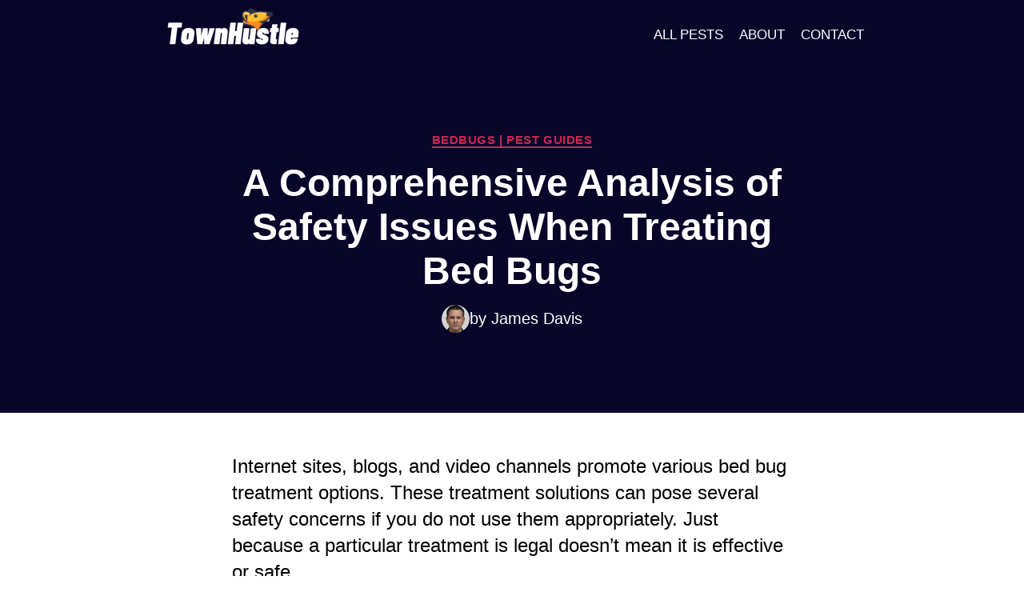

--- FILE ---
content_type: text/html
request_url: https://townhustle.com/safety-issues-when-treating-bed-bugs/
body_size: 7421
content:
<!DOCTYPE html><html lang="en"><head><meta charset="UTF-8"><meta http-equiv="x-ua-compatible" content="ie=edge"><meta http-equiv="Content-Type" content="text/html; charset=utf-8"><meta name="viewport" content="width=device-width, initial-scale=1.0"><title>A Comprehensive Analysis Of Safety Issues When Treating Bed Bugs – Townhustle</title><link crossorigin="" rel="preconnect" href="https://m.media-amazon.com"><meta name="description" content="Internet sites, blogs, and video channels promote various bed bug treatment options. These treatment solutions can pose several safety concerns if you do not"><link rel="canonical" href="https://townhustle.com/safety-issues-when-treating-bed-bugs/"><meta property="og:locale" content="en_US"><meta property="og:type" content="article"><meta property="og:title" content="A Comprehensive Analysis Of Safety Issues When Treating Bed Bugs – Townhustle"><meta property="og:description" content="Internet sites, blogs, and video channels promote various bed bug treatment options. These treatment solutions can pose several safety concerns if you do not"><meta property="og:image" content="/static/logo-51a6403d189d7430bfbbcd0668cbe1f8.jpg"><meta property="og:url" content="https://townhustle.com/safety-issues-when-treating-bed-bugs/"><meta property="og:site_name" content="Townhustle"><meta property="article:tag" content="bedbugs"><meta property="article:section" content="Pest Guides"><meta name="twitter:card" content="summary_large_image"><meta name="twitter:title" content="A Comprehensive Analysis Of Safety Issues When Treating Bed Bugs – Townhustle"><meta name="twitter:description" content="Internet sites, blogs, and video channels promote various bed bug treatment options. These treatment solutions can pose several safety concerns if you do not"><meta name="twitter:image" content="/static/logo-51a6403d189d7430bfbbcd0668cbe1f8.jpg"><meta name="robots" content="all"><link crossorigin="" rel="preconnect" href="https://plausible.io"><script defer="" event-pagetype="bedbugs" data-domain="townhustle.com" src="https://plausible.io/js/script.outbound-links.pageview-props.tagged-events.js"></script><script src="/payment/script.js"></script><script>function showMenu(){var e=document.getElementsByTagName("header")[0],i=e.className?e.className.split(" "):[],o=i.indexOf("show-menu");0<=o?i.splice(o,1):i.push("show-menu"),e.className=i.join(" ")}"undefined"!=typeof window&&(window.plausible=window.plausible||function(){(window.plausible.q=window.plausible.q||[]).push(arguments)});var thModalScrollPercentage=50,thModalEnable=!0,thEmailSlug="get-rid-of-bedbugs",thEmailTitle="Struggling with bed bug infestations?",thEmailDescription="Get our 7-Step Action Plan to get rid of bed bugs. Available now for $0! Don't miss out on expert solutions for long-term relief.||🛡️   Step 1: Create a Bed Bug Shield for Your Bed Tonight!||Ready for a bed bug-free life? Sign up now!";</script><link rel="stylesheet" href="/styles.867868363ba9054691ab.css"></head><body><div><div style="outline:none" tabindex="-1" id="gatsby-focus-wrapper"><header><div class="container"><div class="nav-logo"><a class="logo" href="https://townhustle.com"><img width="200" height="80" src="/static/logo-10d0462dc9ff90aa5e6dbafcc6ea3d04.png" class="attachment-full size-full" alt="townhustle.com logo" loading="lazy"></a></div><nav><a href="javascript:showMenu();" class="icon click-show-menu"><div class="bar1"></div><div class="bar2"></div><div class="bar3"></div></a><ul id="nav-links" class="nav-links"><li><a href="/all-pests/">All Pests</a></li><li><a href="/about/">About</a></li><li><a href="/contact/">Contact</a></li></ul></nav></div></header><div class="title-wrapper"><div class="categorie-top-link"><a href="/bedbugs/">Bedbugs | Pest Guides</a></div><h1>A Comprehensive Analysis of Safety Issues When Treating Bed Bugs</h1><div class="author"><img alt="photo of James Davis" width="35px" height="35px" src="[data-uri]"><span>by James Davis</span></div></div><div class="post-wrapper"><div class="post-content"><p>Internet sites, blogs, and video channels promote various bed bug treatment options. These treatment solutions can pose several safety concerns if you do not use them appropriately. Just because a particular treatment is legal doesn’t mean it is effective or safe.</p>
<p>Failure to pay attention to safety issues when treating bed bugs can lead to dangerous and costly problems. This post walks you through some standard safety issues when dealing with different bed bug treatments.</p>
<div id="ez-toc-container" class="ez-toc-v2_0_11 counter-hierarchy ez-toc-grey">
<div class="ez-toc-title-container">
<p class="ez-toc-title">Table of Contents</p>
<span class="ez-toc-title-toggle"></span></div>
<nav><ul class="ez-toc-list ez-toc-list-level-1"><li class="ez-toc-page-1 ez-toc-heading-level-2"><a class="ez-toc-link ez-toc-heading-1" href="#safety_issues_when_using_pesticides" title="Safety issues when using pesticides">Safety issues when using pesticides</a><ul class="ez-toc-list-level-3"><li class="ez-toc-heading-level-3"><a class="ez-toc-link ez-toc-heading-2" href="#approval_of_pesticide_to_be_used_against_bed_bugs" title="Approval of pesticide to be used against bed bugs">Approval of pesticide to be used against bed bugs</a></li><li class="ez-toc-page-1 ez-toc-heading-level-3"><a class="ez-toc-link ez-toc-heading-3" href="#pesticide_application" title="Pesticide application">Pesticide application</a></li></ul></li><li class="ez-toc-page-1 ez-toc-heading-level-2"><a class="ez-toc-link ez-toc-heading-4" href="#safety_issues_when_using_heat_treatment" title="Safety issues when using heat treatment">Safety issues when using heat treatment</a><ul class="ez-toc-list-level-3"><li class="ez-toc-heading-level-3"><a class="ez-toc-link ez-toc-heading-5" href="#handling_heatsensitive_belongings" title="Handling heat-sensitive belongings">Handling heat-sensitive belongings</a></li><li class="ez-toc-page-1 ez-toc-heading-level-3"><a class="ez-toc-link ez-toc-heading-6" href="#using_chemicals_in_the_washing_machine" title="Using chemicals in the washing machine">Using chemicals in the washing machine</a></li></ul></li><li class="ez-toc-page-1 ez-toc-heading-level-2"><a class="ez-toc-link ez-toc-heading-7" href="#safety_issues_when_using_cold_treatment" title="Safety issues when using cold treatment">Safety issues when using cold treatment</a></li><li class="ez-toc-page-1 ez-toc-heading-level-2"><a class="ez-toc-link ez-toc-heading-8" href="#final_thoughts" title="Final Thoughts">Final Thoughts</a></li><li class="ez-toc-page-1 ez-toc-heading-level-2"><a class="ez-toc-link ez-toc-heading-9" href="#faqs" title="FAQs">FAQs</a><ul class="ez-toc-list-level-3"><li class="ez-toc-heading-level-3"><a class="ez-toc-link ez-toc-heading-10" href="#can_bed_bug_pesticides_kill_you" title="Can bed bug pesticides kill you?">Can bed bug pesticides kill you?</a></li><li class="ez-toc-page-1 ez-toc-heading-level-3"><a class="ez-toc-link ez-toc-heading-11" href="#are_bed_bug_treatments_toxic_to_humans" title="Are bed bug treatments toxic to humans?">Are bed bug treatments toxic to humans?</a></li><li class="ez-toc-page-1 ez-toc-heading-level-3"><a class="ez-toc-link ez-toc-heading-12" href="#how_do_you_know_that_you_are_treating_bed_bugs_safely" title="How do you know that you are treating bed bugs safely?">How do you know that you are treating bed bugs safely?</a></li></ul></li></ul></nav></div>
<div class="th-email-container"></div><h2><span class="ez-toc-section" id="safety_issues_when_using_pesticides"></span>Safety issues when using pesticides<span class="ez-toc-section-end"></span></h2>
<p>A <a href="https://stacks.cdc.gov/view/cdc/25245" class="rank-math-link" target="_blank">CDC health advisory</a> dated November 2012 noted severe health concerns associated with using pesticides to control bed bugs. A decade later, research still shows that the same safety issues persist. In a nutshell, we can summarize safety issues when treating bed bugs using pesticides as follows:</p>
<h3><span class="ez-toc-section" id="approval_of_pesticide_to_be_used_against_bed_bugs"></span>Approval of pesticide to be used against bed bugs<span class="ez-toc-section-end"></span></h3>
<p>Most people rush to the store looking for a quick fix when discovering bed bugs. If you panic, you will make mistakes when treating bed bugs. One of those mistakes is using unapproved pesticides to treat bed bugs. The USA’s Environmental Protection Agency (EPA) tests all bed bug pesticides it registers.</p>
<p>All EPA-registered pesticides have a label containing comprehensive guidelines on how, where, and when to use them. Some pesticides are approved for outdoor use, while others are designated for indoor use. Not following the EPA’s guidelines can lead to dire consequences. The guidelines tell you whether:</p>
<ul><li>The EPA has tested, approved, and registered the pesticide</li><li>The EPA has approved the pesticide for use against bed bugs</li><li>The EPA has approved the product for indoor use</li></ul>
<h3><span class="ez-toc-section" id="pesticide_application"></span>Pesticide application<span class="ez-toc-section-end"></span></h3>
<p>Using a particular pesticide without following the guidelines stipulated on the label is unsafe. For example, fear and panic can tempt you to use too much or apply pesticides more often than the label permits. Taking such drastic measures will make your home unsafe and uninhabitable. When applying <a href="/pesticides-to-control-bed-bugs/" class="rank-math-link">pesticides to kill bed bugs</a>, you must follow the label’s guidelines concerning:</p>
<ul><li>How you should apply the pesticide</li><li>How often can you apply the pesticide within a particular period</li><li>Whether you can use the pesticide in the presence of pets</li><li>Where you can apply the pesticide. For example, on mattresses, cracks, crevices in the kitchen, etc.</li><li>How you should protect yourself when applying the pesticide</li></ul>
<figure class="wp-block-image size-large is-resized"><span class="wp-image-18832 inline-gatsby-image-wrapper gatsby-image-wrapper" style="position:relative;overflow:hidden;max-width:100%;width:300px" data-reactroot=""><span aria-hidden="true" style="width:100%;padding-bottom:56%"></span><img aria-hidden="true" src="[data-uri]" alt="" style="position:absolute;top:0;left:0;width:100%;height:100%;object-fit:cover;object-position:center;opacity:0;transition-delay:500ms"><picture><source srcset="/static/4e06c1304b89a47542ed9bda0d75e2e1/ab49a/wearing-protective-gear-when-using-pesticides-to-kill-bed-bugs.jpg 75w,
/static/4e06c1304b89a47542ed9bda0d75e2e1/4934c/wearing-protective-gear-when-using-pesticides-to-kill-bed-bugs.jpg 150w,
/static/4e06c1304b89a47542ed9bda0d75e2e1/37e03/wearing-protective-gear-when-using-pesticides-to-kill-bed-bugs.jpg 300w" sizes="(max-width: 300px) 100vw, 300px"><img sizes="(max-width: 300px) 100vw, 300px" srcset="/static/4e06c1304b89a47542ed9bda0d75e2e1/ab49a/wearing-protective-gear-when-using-pesticides-to-kill-bed-bugs.jpg 75w,
/static/4e06c1304b89a47542ed9bda0d75e2e1/4934c/wearing-protective-gear-when-using-pesticides-to-kill-bed-bugs.jpg 150w,
/static/4e06c1304b89a47542ed9bda0d75e2e1/37e03/wearing-protective-gear-when-using-pesticides-to-kill-bed-bugs.jpg 300w" src="/static/4e06c1304b89a47542ed9bda0d75e2e1/37e03/wearing-protective-gear-when-using-pesticides-to-kill-bed-bugs.jpg" alt="" loading="eager" style="position:absolute;top:0;left:0;width:100%;height:100%;object-fit:cover;object-position:center;opacity:1;transition:opacity 500ms"></picture><noscript><picture><source srcset="/static/4e06c1304b89a47542ed9bda0d75e2e1/ab49a/wearing-protective-gear-when-using-pesticides-to-kill-bed-bugs.jpg 75w,
/static/4e06c1304b89a47542ed9bda0d75e2e1/4934c/wearing-protective-gear-when-using-pesticides-to-kill-bed-bugs.jpg 150w,
/static/4e06c1304b89a47542ed9bda0d75e2e1/37e03/wearing-protective-gear-when-using-pesticides-to-kill-bed-bugs.jpg 300w" sizes="(max-width: 300px) 100vw, 300px" /><img loading="eager" sizes="(max-width: 300px) 100vw, 300px" srcset="/static/4e06c1304b89a47542ed9bda0d75e2e1/ab49a/wearing-protective-gear-when-using-pesticides-to-kill-bed-bugs.jpg 75w,
/static/4e06c1304b89a47542ed9bda0d75e2e1/4934c/wearing-protective-gear-when-using-pesticides-to-kill-bed-bugs.jpg 150w,
/static/4e06c1304b89a47542ed9bda0d75e2e1/37e03/wearing-protective-gear-when-using-pesticides-to-kill-bed-bugs.jpg 300w" src="/static/4e06c1304b89a47542ed9bda0d75e2e1/37e03/wearing-protective-gear-when-using-pesticides-to-kill-bed-bugs.jpg" alt="" style="position:absolute;top:0;left:0;opacity:1;width:100%;height:100%;object-fit:cover;object-position:center"/></picture></noscript></span><figcaption>You must wear protective gear when applying pesticides to kill bed bugs</figcaption></figure>
<p><strong>Point to Note</strong>: U<strong>sing pesticides is no longer as effective as most people think it is because bed bugs are resistant to most pesticides</strong>. <strong>Instead of using pesticides, you should use safe and effective treatments such as heat treatment.</strong></p>
<h2><span class="ez-toc-section" id="safety_issues_when_using_heat_treatment"></span>Safety issues when using heat treatment<span class="ez-toc-section-end"></span></h2>
<p>If you do it correctly, heat treatment can guarantee 100% effectiveness in killing bed bugs. You can use three application modes to apply heat in your fight against bed bugs. These modes of application include:</p>
<ul><li>Washing machine and dryer</li><li>Portable heat chamber</li><li>Steaming</li></ul>
<p>These modes of treatment are relatively safe, but some safety issues can arise if you are not careful. The safety issues can be summarized as follows:</p>
<h3><span class="ez-toc-section" id="handling_heatsensitive_belongings"></span>Handling heat-sensitive belongings<span class="ez-toc-section-end"></span></h3>
<p>Many people panic and forget that heat can cause severe harm and damage if they don’t handle it properly. Before applying it in your home, you must remove all sensitive belongings and store them in a safe place. Items such as furniture catch fire and burn down your house. To eliminate safety issues concerning heat-sensitive things, you must:</p>
<ul><li>Relocate all pieces of furniture to a safe space. Moving the furniture away from the wall and any clothes is advisable if you cannot relocate them.</li><li>Remove anything that expands and explodes when subjected to heat. Examples of such items include glass containers, flammable products, and gas grills, to name a few.</li><li>Remove anything that has a magnet because magnets often lose their magnetic strength when subjected to heat. Your fridge is an example of a household item that uses magnets.</li></ul>
<h3><span class="ez-toc-section" id="using_chemicals_in_the_washing_machine"></span>Using chemicals in the washing machine<span class="ez-toc-section-end"></span></h3>
<p><a href="/how-to-kill-bed-bugs-with-your-washing-machine-and-dryer/" class="rank-math-link">Using a washing machine to get rid of bed bugs</a> by itself is safe. However, using chemicals in the laundry process to help eliminate bed bugs raises some significant safety issues. Chemicals such as rubbing alcohol vaporize swiftly and are highly flammable. According to <a href="https://www.washingtonpost.com/news/post-nation/wp/2017/12/10/a-woman-tried-to-kill-bed-bugs-with-alcohol-and-set-a-fire-that-left-10-without-a-home/" class="rank-math-link" target="_blank">the Washington Post</a>, a woman tried to use rubbing alcohol against bed bugs but caused a fire. The fire left ten families without a home and three people hospitalized.</p>
<h2><span class="ez-toc-section" id="safety_issues_when_using_cold_treatment"></span>Safety issues when using cold treatment<span class="ez-toc-section-end"></span></h2>
<p>Temperatures below 0° F (-17° C) kill bed bugs, but it’s best to use freezing as part of a comprehensive treatment plan. Freezing may require special equipment because most home freezers cannot attain the temperatures needed to kill bed bugs. Freezing bed bugs using a freezer does not present serious safety issues. However, other cold treatment techniques, for example, using carbon dioxide, have some serious safety concerns.</p>
<p>Carbon dioxide can damage your property and cause serious harm to you, your loved ones, and your pets. An example of one scenario where carbon dioxide is dangerous is when you use too much of it in an infested room. Too much carbon dioxide in a poorly ventilated space can cause a fatal low-oxygen scenario. A carbon dioxide cylinder can also explode and cause severe injuries if you don’t handle it properly.</p>
<h2><span class="ez-toc-section" id="final_thoughts"></span>Final Thoughts<span class="ez-toc-section-end"></span></h2>
<p>Bed bug treatment is a complex process with significant challenges, no matter how you choose to deal with it. Most safe, Do-It-Yourself (DIY) treatments can become a nightmare if you don’t follow the proper procedures. It is in your best interest to carry out comprehensive research and due diligence before you treat bed bugs, regardless of the treatment method you choose.</p>
<div class="th-email-container"></div><h2><span class="ez-toc-section" id="faqs"></span>FAQs<span class="ez-toc-section-end"></span></h2>
<h3><span class="ez-toc-section" id="can_bed_bug_pesticides_kill_you"></span>Can bed bug pesticides kill you?<span class="ez-toc-section-end"></span></h3>
<p>Most safety issues concerning pesticides involve illnesses such as headaches, dizziness, difficulty when breathing, and nausea. Cases of fatalities involving pesticides are rare, but they can happen.</p>
<h3><span class="ez-toc-section" id="are_bed_bug_treatments_toxic_to_humans"></span>Are bed bug treatments toxic to humans?<span class="ez-toc-section-end"></span></h3>
<p>Bed bug treatments containing chemical compounds such as Neonicotinoids and Pyrethroids are highly toxic to humans at low concentrations. Nonetheless, several non-chemical treatments are safe for humans. Examples of such bed bug treatments include:</p>
<ul><li>Heat treatment</li><li>Essential oils</li><li>Vacuuming</li></ul>
<h3><span class="ez-toc-section" id="how_do_you_know_that_you_are_treating_bed_bugs_safely"></span>How do you know that you are treating bed bugs safely?<span class="ez-toc-section-end"></span></h3>
<p>The only full-proof way to know that you are treating bed bugs safely is by using safe, non-chemical methods that cannot harm humans and pests. However, if you choose to use pesticides to treat bed bugs, you must follow all the labels’ guidelines.</p>
</div><div class="contactusnow"><span>We forgot something ? Do you have any questions ? <a href="/contact/">Contact us now</a>.</span></div><div class="tags-content"><h3>More about Bedbugs</h3><ul><li><a href="/every-ways-to-get-rid-of-bedbugs/">23 Ways You Can Get Rid of Bedbugs in 2022 [Ultimate List]</a></li><li><a href="/how-to-get-rid-of-bed-bugs/">Ultimate Guide: How To Get Rid of Bed Bugs Permanently? [2022 Updated]</a></li><li><a href="/bedbugs/">View all our posts about Bedbugs</a></li></ul></div></div><footer><section><div class="footer-row"><div class="footer-column"><h2>Helpful Links</h2><ul class="list-items"><li class="list-item"><a href="/about/">About Us</a></li><li class="list-item"><a href="/contact/">Contact Us</a></li><li class="list-item"><a href="/terms-and-conditions/">Terms of Use</a></li><li class="list-item"><a href="/privacy-policy/">Privacy Policy</a></li></ul></div><div class="footer-column"><h2>Articles</h2><ul class="elementor-icon-list-items"><li class="elementor-icon-list-item"><a href="/all-pests/"> <span class="elementor-icon-list-text">All Pests</span> </a></li><li class="elementor-icon-list-item"><a href="/bedbugs/"> <span class="elementor-icon-list-text">Bedbugs</span> </a></li><li class="elementor-icon-list-item"><a href="/mosquitoes/"> <span class="elementor-icon-list-text">Mosquitoes</span> </a></li><li class="elementor-icon-list-item"><a href="/search/"> <span class="elementor-icon-list-text">Search</span> </a></li></ul></div><div class="footer-column"><h2>As Seen On</h2><img src="/static/as_seen_on-cd384c77bbaff138ca63571495c17fb2.png"></div></div></section><section class="center copyright"><div class="footer-column"><p>Copyright © 2022 · TownHustle. All Rights Reserved.</p><p>We are a participant in the Amazon Services LLC Associates Program. This site contains affiliate links and if you click and buy through those links, the merchant may pay a small commission to support this site - at no extra cost to you.</p></div></section></footer></div><div id="gatsby-announcer" style="position:absolute;top:0;width:1px;height:1px;padding:0;overflow:hidden;clip:rect(0, 0, 0, 0);white-space:nowrap;border:0" aria-live="assertive" aria-atomic="true"></div></div><script src="/js/thmail.js"></script></body></html>

--- FILE ---
content_type: application/javascript; charset=UTF-8
request_url: https://townhustle.com/payment/script.js
body_size: 1363
content:
document.addEventListener('DOMContentLoaded', function(event) {
    console.log("DOMContentLoaded");

    function getCookie(name) {
        const value = `; ${document.cookie}`;
        const parts = value.split(`; ${name}=`);
        if (parts.length === 2) return parts.pop().split(';').shift();
    }
    window.getCookie = getCookie;

    function setCookie(cname, cvalue, exdays) {
        const d = new Date();
        d.setTime(d.getTime() + (exdays * 24 * 60 * 60 * 1000));
        let expires = "expires=" + d.toUTCString();
        document.cookie = cname + "=" + cvalue + ";" + expires + ";path=/";
    }

    function affcookie() {
        ref = window.location.search.match(/[?&]a=([a-zA-Z0-9-]+)/);
        if (ref) {
            a = ref[1].toLowerCase();
            setCookie("a", a, 30);
            setCookie("aat", Date.now(), 365);
        }
    }

    affcookie();

    document.addEventListener('click', function(ev) {
        buyBTN = ev.target.closest(".action-buy");
        if (buyBTN && !buyBTN.classList.contains('loading')) {
            console.log(ev);
            //document.querySelector("button.action-buy").addEventListener("click", (ev) => {
            buyBTN.classList.add("loading");
            setTimeout(function() { buyBTN.classList.remove("loading"); }, 10000);
            postBody = {
                a: getCookie('a'),
                aat: getCookie('aat'),
                location: window.location.href
            };
            if (buyBTN.dataset.id) {
                postBody.items = buyBTN.dataset.id.split("|").map(function(id) { return { id: id, quantity: 1 } });
            }
            if (buyBTN.dataset.bundle) {
                postBody.bundle = buyBTN.dataset.bundle;
            }
            if (buyBTN.dataset.coupon) {
                postBody.coupon = buyBTN.dataset.coupon;
            }
            fetch("/payment/create-checkout-session", {
                    method: "POST",
                    headers: {
                        "Content-Type": "application/json",
                    },
                    body: JSON.stringify(postBody),
                })
                .then(res => {
                    if (res.ok) return res.json()
                    return res.json().then(json => Promise.reject(json))
                })
                .then((res) => {
                    console.log(res);
                    window.location = res.url;
                })
                .catch(e => {
                    console.error(e.error);
                    buyBTN.classList.remove("loading");
                })
        }
    }, false);
    //})

    /*
    // MODAL

    window.addEventListener('click', function(event) {
        var modal = document.getElementById("myModal");
        if (event.target == modal) {
            modal.style.display = "none";
        }
    })
    window.addEventListener('load', function() {
        // Get the modal
        var modal = document.getElementById("myModal");
        // Get the <span> element that closes the modal
        var span = document.getElementsByClassName("modal-close")[0];
        var modalText = document.getElementsByClassName("modal-text")[0];
        if (/[?&]checkout=success([^a-z]|$)/.test(window.location.search)) {
            modal.style.display = "block";
            modalText.textContent = `
    Thank you for your purchase!
    Click or copy the following link to download your purchase
    `;



        } else if (/[?&]checkout=cancel([^a-z]|$)/.test(window.location.search)) {
            modal.style.display = "block";
            modalText.textContent = "Canceled!";
        }

        // When the user clicks on <span> (x), close the modal
        span.onclick = function() {
            modal.style.display = "none";
        }
        // When the user clicks anywhere outside of the modal, close it
    }, false);


    var link = document.createElement( "link" );
    link.href = "/payment/checkout.css";
    link.type = "text/css";
    link.rel = "stylesheet";
    link.media = "screen,print";
    document.getElementsByTagName( "head" )[0].appendChild( link )


    var myDiv = document.createElement("div");
    myDiv.id = 'myModal';
    myDiv.classList.add('modal');
    myDiv.innerHTML = `
      <!-- Modal content -->
      <div class="modal-content">
        <span class="modal-close">&times;</span>
        <p class="modal-text">Some text in the Modal..</p>
      </div>
    `;
    document.body.appendChild(myDiv);
    */

});

// other solution with the target element without js https://codepen.io/timothylong/pen/AJxrPR
// https://codepen.io/denic/pen/ZEbKgPp
// https://codepen.io/petebot/pen/AVYYyw


--- FILE ---
content_type: application/javascript
request_url: https://townhustle.com/js/thmail.js
body_size: 4228
content:
document.addEventListener("DOMContentLoaded", function() {

    if (window.thEmbeddedSubscribeFormHandlerAttached) {
        return;
    }
    if(!window.thEmailSlug){
        return; // FIXME add error
    }
    // = window.thEmailSlug || "get-rid-of-bedbugs";
    window.thEmbeddedSubscribeFormHandlerAttached = true;

    var defaultScrollPercentage = 25;

    var scrollPercentage = window.thModalScrollPercentage || defaultScrollPercentage;
    var enableModal = window.thModalEnable;
    var thEmailSlug = window.thEmailSlug;
    var thEmailTitle = window.thEmailTitle;
    var thEmailDescription = window.thEmailDescription;
    var thEmailButton = window.thEmailButton || "Start Now";
    var thAffiliateId = window.thAffiliateId;

    if(thEmailSlug === "get-rid-of-bedbugs"){
	    thEmailTitle = window.thEmailTitle || "Struggling with bed bug infestations?";
	    thEmailDescription = window.thEmailDescription || "Get our 7-Day Action Plan to get rid of bed bugs. Available now for $0! Don't miss out on expert solutions for long-term relief.||🛡️   Day 1: Create a Bed Bug Shield for Your Bed Tonight!||Ready for a bed bug-free life?";
    }

    function getCookie(name) {
        const value = `; ${document.cookie}`;
        const parts = value.split(`; ${name}=`);
        if (parts.length === 2) return parts.pop().split(';').shift();
    }
    if(!window.getCookie) window.getCookie = getCookie;

    if (enableModal) {
        // create modal
        var modal = document.createElement('div');
        modal.id = 'thModal';
        modal.className = 'th-modal';
        modal.innerHTML = '<div class="th-modal-content"><span class="th-close">&times;</span><div class="th-email-container"></div></div>';
        document.body.appendChild(modal);

        var closeBtn = modal.getElementsByClassName("th-close")[0];
        closeBtn.onclick = function() {
            
            modal.style.display = "none";
	    document.body.classList.remove("th-modal-open");
        };

        window.onclick = function(event) {
            if (event.target === modal) {
                modal.style.display = "none";
		document.body.classList.remove("th-modal-open");
            }
        };

        /*
          var emailForm = modal.querySelector("#emailForm");
          emailForm.addEventListener("submit", function(e) {
            e.preventDefault();
            var email = modal.querySelector("#email").value;
            console.log("Email submitted: " + email);
            modal.style.display = "none";
          });
        */

        // Trigger the modal on scroll
        function handleScroll() {
            var scrollAmount = window.scrollY;
            var totalScroll = document.documentElement.scrollHeight - window.innerHeight;
            var currentScrollPercentage = (scrollAmount / totalScroll) * 100;

            if (currentScrollPercentage >= scrollPercentage) {
                modal.style.display = "block";
		document.body.classList.add("th-modal-open");

                // Send data to server
                /*
                      fetch('https://yourserver.com/api/trackModal', {
                        method: 'POST',
                        headers: {
                          'Content-Type': 'application/json'
                        },
                        body: JSON.stringify({
                          affiliateKey: affiliateKey,
                          website: window.location.href,
                          timestamp: new Date().toISOString()
                        })
                      });*/

                // Remove the event listener
                window.removeEventListener("scroll", handleScroll);
                plausible("ScrollTriggeredPopup", {props:{slug:thEmailSlug}});
            }
        }

        // Attach the event listener
        window.addEventListener("scroll", handleScroll);

    }

    window.thmailStylesLoaded = window.thmailStylesLoaded || false;
    // Add the styles only if they haven't been added yet
    if (!window.thmailStylesLoaded) {
        var style = document.createElement('style');
        style.innerHTML = `
/* modal style */

.th-modal-open {
  overflow:hidden;
}

.th-modal {
  display: none;
  position: fixed;
  left: 0;
  top: 0;
  width: 100%;
  height: 100%;
  background-color: rgba(0,0,0,0.7);
  overflow-y: hidden; /* Prevent background from scrolling */
}

.th-modal-content {
  position: absolute;
  top: 50%;
  left: 50%;
  transform: translate(-50%, -50%);
  padding: 0px;
  text-align: center;
  max-height: 90%; /* Set a max height */
  overflow-y: auto; /* Make it scrollable */
}

.th-close {
  position: absolute;
  top: 10px;
  right: 10px;
  cursor: pointer;
  z-index: 99;
  color: white;
  font-weight: bold;
  font-size: 30px;
  width: 30px;
  line-height: 30px;
}



@media (max-width:481px)  {
/* smartphones, iPhone, portrait 480x320 phones */
.th-modal-content {
width: 100%;
}

}

/* end */




.th-embed-signup.bg-colorfull {
 color: white;
    padding: 30px;
    margin: 0 auto;
    font-family: Montserrat, sans-serif;
    position: relative;
    overflow: hidden;
    box-sizing: border-box;
    border-radius: 10px;
    /* background-color: #12333B; */
    background-color: #1f2937;
}

.th-embedded-subscribe-form {
    padding-bottom: 25px;
}

.th-title {
    font-size: 2rem;
    font-weight: 800;
    color: white;
    //text-align: center;
    margin-bottom: 1.5rem;
}

.th-description {
    margin-top: 30px;
    margin-bottom: 30px;
    color: white;
    //text-align: center;
}

.th-field-group {
    display: flex;
    flex-wrap: wrap;
    gap: 10px;
    margin: 20px 0 5px 0;
}

.required.email.valid {
    border-radius: 5px;
    border: 1px solid transparent;
    padding: 0 12px;
    flex: 1 1 0;
    min-height: 3rem;
    font-size: large;
}

.th-embed-signup .th-button, .th-embed-signup button {
    flex: 0 1 0;
    /*background-color: #cfaa3f;*/
    background-color: #9333ea;
    color: white;
    padding: 12px 32px;
    border: 1px solid transparent;
    border-radius: 5px;
    cursor: pointer;
    font-size: large;
    font-weight: bold;
}

.th-popup-alt-txt {
    width: 100%;
    color: #cfcfcfaa;
    margin-bottom: 20px;
    font-size: 20px;
}

.hidden {
    position: absolute;
    left: -5000px;
}

/* Placeholder text styling */
.required.email.valid::-webkit-input-placeholder { /* Chrome, Edge, Safari */
    color: #888;
}
.required.email.valid:-ms-input-placeholder { /* Internet Explorer 10-11 */
    color: #888;
}
.required.email.valid::placeholder { /* Most modern browsers support this */
    color: #888;
}

        `;
        document.head.appendChild(style);

        // Mark the styles as loaded
        window.thmailStylesLoaded = true;
    }

    function wrapEmailsWithSpan(str) {
        const emailRegex = /\b[A-Za-z0-9._%+-]+@[A-Za-z0-9.-]+\.[A-Z|a-z]{2,}\b/g;

        return str.replace(emailRegex, function(email) {
            return `<span style="white-space: nowrap;font-weight:bold;">${email}</span>`;
        });
    }

    window.submitNewsletterUnbounce = false;

    function onSubmit(e) {
        e.preventDefault();

        setTimeout(function() { window.submitNewsletterUnbounce = false; }, 5000);
        if (window.submitNewsletterUnbounce) return;
        window.submitNewsletterUnbounce = true;
        var form = e.target;
        var formData = new FormData(form);
        var data = new URLSearchParams(formData);
        var url = 'https://townhustle.com/mlist/subscribe?' + data.toString();

        var successDiv = document.createElement('div');
        var successMessage = document.createElement('p');
        var retryButton = document.createElement('button');
        retryButton.textContent = '← Go Back';
        //retryButton.disabled = true;
        successDiv.appendChild(successMessage);
        successDiv.appendChild(retryButton);
        /*
        // Enable the button after 10 seconds
        var countdown = 10;
        var interval = setInterval(function() {
            countdown--;
            retryButton.textContent = 'Try again (' + countdown + 's)';

            if (countdown <= 0) {
                clearInterval(interval);
                retryButton.textContent = 'Try again';
                retryButton.disabled = false;
            }
        }, 1000);
        */

        retryButton.addEventListener('click', function() {
            form.style.display = 'block';
            successDiv.style.display = 'none';
        });

        console.log("fetch " + url)
        fetch(url, {
                method: 'GET',
                mode: 'cors',
                headers: {
                    'Content-Type': 'application/json'
                }
            })
            .then(function(response) {
                return response.json();
            })
            .then(function(data) {
                if (data.success) {
                    form.style.display = 'none';
                    successMessage.innerHTML = wrapEmailsWithSpan(data.success);
                    successDiv.style.display = 'block';
                    form.parentNode.appendChild(successDiv);
                } else if (data.error) {
                    var errorMessage = document.createElement('p');
                    errorMessage.textContent = "An error occurred: " + data.error;
                    form.parentNode.appendChild(errorMessage);
                }
            });
plausible("NewsletterSubscription",{props:{slug: formData.get('slug')}})
    }

    var debounce = (fn, delay) => {
        let timer = null;
        return function(...args) {
            const context = this;
            clearTimeout(timer);
            timer = setTimeout(() => fn.apply(context, args), delay);
        }
    };

    function addSubmitHandlerToForm(container) {
        container.classList.replace('th-email-container', 'th-embed-signup');
        //descriptions = container.dataset.description.split('||').flatMap(s => s.split('\n')).filter(Boolean);
        description = (container.getAttribute('data-description') || thEmailDescription || "").split('||').flatMap(s => s.split('\n')).filter(Boolean);

        var options = {
            slug: container.getAttribute('data-slug') || thEmailSlug,
            title: container.getAttribute('data-title') || thEmailTitle,
            description: description,
            button: container.getAttribute('data-button') || thEmailButton || "Start Now"
            // Retrieve any other options you need here...
        };
	if(!options.slug){ return; }
	if(!options.title){ return; }

        affid = thAffiliateId || getCookie('a');
        affaat = getCookie('aat');
        htmldesc = "";
	if(options.description){
            //<p class="th-description">${options.description.join("</p><p class=\"th-description\">")}</p>
            htmldesc = '<p class="th-description">';
	    htmldesc += options.description.join("</p><p class=\"th-description\">");
	    htmldesc += '</p>';
        }

        container.innerHTML = `
<div class="th-embed-signup bg-colorfull">
    <form method="post" class="th-embedded-subscribe-form">
        <div class="th-embed-signup-scroll">
            <p class="th-title">${options.title}</p>
            ${htmldesc}
            <div class="th-field-group">
                <input type="email" name="th-email" class="required email valid" required aria-required="true" aria-invalid="false" placeholder="Enter your email">
                <input type="submit" name="subscribe" class="th-button" value="${options.button}">
            </div>
            <span class="th-popup-alt-txt">No spam, ever. Unsubscribe anytime.</span>
            <span class="th-helper-text"></span>
            <div style="position: absolute; left: -5000px;">
                ${affid? '<input type="text" name="th-a" tabindex="-1" value="'+affid+'">':""}
                ${affaat? '<input type="text" name="th-att" tabindex="-1" value="'+affaat+'">':""}
                <input type="text" name="location" tabindex="-1" value="${window.location.href}">
                <input type="text" name="th-list" tabindex="-1" value="${options.slug}">
            </div>
        </div>
    </form>
</div>
    `;

        const form = container.querySelector('.th-embedded-subscribe-form');

        //form.addEventListener('submit', debounce(onSubmit, 250));
        form.removeEventListener('submit', onSubmit);
        form.addEventListener('submit', onSubmit);
    }

    var forms = document.querySelectorAll('.th-email-container');
    forms.forEach(addSubmitHandlerToForm);

    if (window.MutationObserver) {
        // Use MutationObserver
        var observer = new MutationObserver(function(mutations) {
            mutations.forEach(function(mutation) {
                if (mutation.type !== 'childList') {
                    return;
                }
                var newForms = mutation.target.querySelectorAll('.th-email-container');
                newForms.forEach(addSubmitHandlerToForm);
            });
        });
        observer.observe(document.body, {
            childList: true,
            subtree: true
        });
    } else {
        // Use fallback (e.g., polling)
        setInterval(function() {
            var newForms = document.querySelectorAll('.th-email-container');
            newForms.forEach(addSubmitHandlerToForm);
        }, 1000);
    }

});
